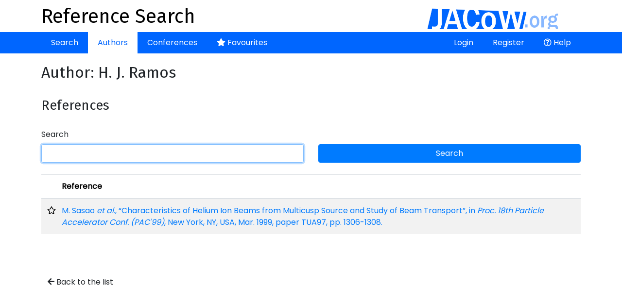

--- FILE ---
content_type: text/html; charset=UTF-8
request_url: https://refs.jacow.org/author/show/607355
body_size: 2095
content:
<!DOCTYPE html>
<html>
<head>
    <meta http-equiv="X-UA-Compatible" content="IE=edge">
    <meta name="viewport" content="width=device-width, initial-scale=1, shrink-to-fit=no">
    <meta charset="UTF-8" />
    <title>Reference Search</title>

    <script async src="https://www.googletagmanager.com/gtag/js?id=UA-135252843-1"></script>
    <script>
        window.dataLayer = window.dataLayer || [];
        function gtag(){dataLayer.push(arguments);}
        gtag('js', new Date());
        gtag('config', 'UA-135252843-1');
    </script>

    
        <link rel="stylesheet" href="https://cdn.jsdelivr.net/npm/bootstrap@4.6.1/dist/css/bootstrap.min.css" crossorigin="anonymous">
        <link rel="stylesheet" href="https://cdnjs.cloudflare.com/ajax/libs/bootstrap-datepicker/1.9.0/css/bootstrap-datepicker.min.css" integrity="sha512-mSYUmp1HYZDFaVKK//63EcZq4iFWFjxSL+Z3T/aCt4IO9Cejm03q3NKKYN6pFQzY0SBOr8h+eCIAZHPXcpZaNw==" crossorigin="anonymous" referrerpolicy="no-referrer" />
        <link rel="stylesheet" href="https://use.fontawesome.com/releases/v5.7.2/css/all.css" integrity="sha384-fnmOCqbTlWIlj8LyTjo7mOUStjsKC4pOpQbqyi7RrhN7udi9RwhKkMHpvLbHG9Sr" crossorigin="anonymous">
        <link rel="stylesheet" href="/css/typeaheadjs.css" />
        <link rel="stylesheet" href="/css/bootstrap-tagsinput.css" />
        <link rel="stylesheet" href="/css/website.css?2" />
        <link rel="icon" type="image/png" href="/favicon.png" />
    <link href="https://fonts.googleapis.com/css?family=Fira+Sans|Poppins" rel="stylesheet">
</head>
<body>
<div class="header">
    <div class="container">
        <a href="http://www.jacow.org/" target="_blank"><img alt="JaCoW Logo" class="float-md-right" height="50" src="/images/jacow_image.png" border="0"></a>
        <a href="/"><h1>Reference Search</h1></a>
    </div>
</div>
<div class="nav-area">
    <div class="container">
        <div class="navbar navbar-expand-lg">
            <button class="navbar-toggler" type="button" data-toggle="collapse" data-target="#navbarContent" aria-controls="navbarContent" aria-expanded="false" aria-label="Toggle navigation">
                <i class="fas fa-bars"></i>
            </button>
            <div class="collapse navbar-collapse" id="navbarContent">
                <ul class="navbar-nav mr-auto">
                    <li class="nav-item ">
                        <a class="nav-link" href="/">Search</a>
                    </li>
                    <li class="nav-item active">
                        <a class="nav-link" href="/author/">Authors</a>
                    </li>
                    <li class="nav-item ">
                        <a class="nav-link" href="/conference/">Conferences</a>
                    </li>
                    <li class="nav-item ">
                        <a class="nav-link" href="/favourite/show"><i class="fas fa-star"></i> Favourites</a>
                    </li>
                                    </ul>
                <ul class="navbar-nav ml-auto">
                                            <li class="nav-item ">
                            <a class="nav-link" href="/login">Login</a>
                        </li>
                        <li class="nav-item ">
                            <a class="nav-link" href="/register/">Register</a>
                        </li>
                                                            <li class="nav-item">
                        <a class="nav-link" href="http://www.jacow.org/Authors/RefSearchToolHelp" target="_blank"><i class="far fa-question-circle"></i> Help</a>
                    </li>
                                    </ul>
            </div>
        </div>
    </div>
</div>
<div class="container">

    
    
            <h2>Author: H. J. Ramos</h2>


    <br />
    <h3>References</h3>
        <br />
    
<form name="appbundle_basic_search" method="get">
<div class="search-form row">
    <div class="col">
        <div id="appbundle_basic_search"><div class="form-group"><label for="appbundle_basic_search_terms">Search</label> <div class="scrollable-dropdown-menu"><input type="text" id="appbundle_basic_search_terms" name="appbundle_basic_search[terms]" autofocus="autofocus" class="form-control form-control" /></div></div></div>
    </div>
    <div class="col align-self-end search-button">
        <button type="submit" class="btn btn-primary btn-block">Search</button>
    </div>
</div>
</form>

<br />
<table class="table table-striped">
    <thead>
    <tr>
        <th style="padding-right:0;" width="10"></th>
        <th>
                            <a class="sortable" href="/author/show/607355?sort=r.cache&amp;direction=asc&amp;page=1" title="Reference" style="color: #000;">
    <span class="pull-right">
                    <i class="glyphicon glyphicon-sort" style="color: #d2d6de;"></i>
            </span>
    Reference
</a>

                    </th>
                    </tr>
    </thead>
    <tbody>
            <tr>

            <td style=" padding-right:0;"><a data-id="83779" class="favourite favourite83779" href="javascript:void(0)"><i class="far fa-star"></i></a></td>
            <td>
                <a href="/reference/show/83779">M. Sasao <em>et al.</em>, “Characteristics of Helium Ion Beams from Multicusp Source and Study of Beam Transport”, in <em>Proc. 18th Particle Accelerator Conf. (PAC'99)</em>, New York, NY, USA, Mar. 1999, paper TUA97, pp. 1306-1308.</a></td>
                                </tr>
        </tbody>
</table>



<div class="d-flex justify-content-between">
    <div class="p-2 total align-self-center">
            </div>

    <div class="navigation p-2 align-self-center">
                
            </div>
</div>
<br />    <br />

    <a href="/author/" class="btn btn-default"><i class="fas fa-arrow-left"></i> Back to the list</a>



    <div class="modal fade ajaxModal" id="ajaxModal" tabindex="-1" role="dialog" aria-labelledby="ajaxModal">
        <div class="modal-dialog" role="document">
            <div class="modal-content">

            </div>
        </div>
    </div>
</div>
        <script src="https://code.jquery.com/jquery-3.2.1.min.js"></script>
    <script src="https://cdnjs.cloudflare.com/ajax/libs/popper.js/1.12.9/umd/popper.min.js" integrity="sha384-ApNbgh9B+Y1QKtv3Rn7W3mgPxhU9K/ScQsAP7hUibX39j7fakFPskvXusvfa0b4Q" crossorigin="anonymous"></script>
    <script src="https://cdn.jsdelivr.net/npm/bootstrap@4.6.1/dist/js/bootstrap.min.js" crossorigin="anonymous"></script>
    <script src="https://cdnjs.cloudflare.com/ajax/libs/bootstrap-datepicker/1.9.0/js/bootstrap-datepicker.min.js" integrity="sha512-T/tUfKSV1bihCnd+MxKD0Hm1uBBroVYBOYSk1knyvQ9VyZJpc/ALb4P0r6ubwVPSGB2GvjeoMAJJImBG12TiaQ==" crossorigin="anonymous" referrerpolicy="no-referrer"></script>
    <script src="/bundles/fosjsrouting/js/router.min.js"></script>
    <script src="/js/routing?callback=fos.Router.setData"></script>
    <script src="/js/typeahead.bundle.min.js"></script>
    <script>var datasources = [];</script>
    <script src="/js/global.js?5" async></script>

    <script>
        var favourites = [];
    </script>
    <script src="/js/favourite.js" async></script>
</body>
</html>


--- FILE ---
content_type: text/javascript
request_url: https://refs.jacow.org/js/favourite.js
body_size: -10
content:
updateFavourites();

function updateFavourites() {

    $.each($(".favourite"), function() {
        var id = $(this).data("id");
        $(this).toggleClass("active", favourites.indexOf(id) !== -1);
    });
}

$(document).on("click", ".favourite",function() {
    var id = $(this).data("id");
    $(this).toggleClass("active", !(favourites.indexOf(id) !== -1));
    if (!(favourites.indexOf(id) !== -1)) {
        favourites.push(id);
    } else {
        favourites = favourites.filter(function(item){ return item !== id; })
    }
    toggleFavourite(id);
});

function toggleFavourite(id) {
    $.getJSON(Routing.generate("favourite_toggle", {"id": id}),
        "",
        function(data, textStatus, jqXHR){
            favourites = data.favourites;
            updateFavourites();
        });
}
